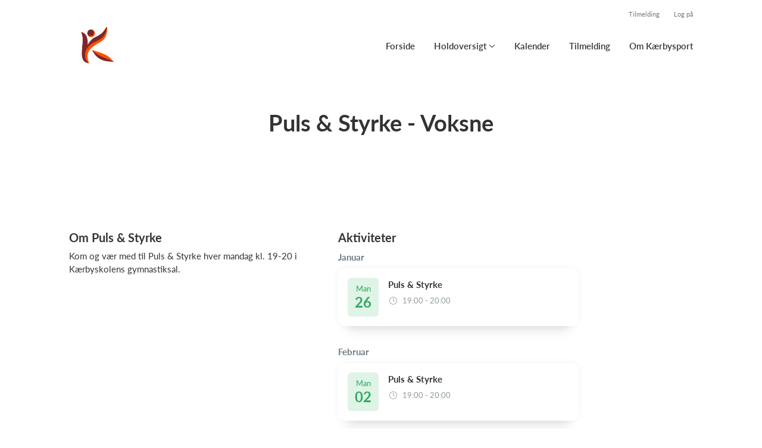

--- FILE ---
content_type: text/html; charset=utf-8
request_url: https://kaerbysport.dk/klub/kaerbysport/hold/puls-styrke-voksne
body_size: 8148
content:
<!doctype html>
<html lang="en">
  <head>
    <meta charset="utf-8">

      <meta name="viewport" content="width=device-width, initial-scale=1">



    <meta name="csrf-token" content="OwgIUWYvAj8qVStSJhgKfy4rHwZrERIoZXAa0wOqZcg9gIY4Kjs13yGl">
    <title>
      Puls &amp; Styrke - Voksne - Kærbysport
    </title>

    

      <link rel="icon shortcut" href="https://www.holdsport.dk/media/W1siZiIsIjIwMjIvMDgvMDcvOW9xMml4bjljel9rYWVyYnkucG5nIl0sWyJwIiwidGh1bWIiLCI5MHg5MCJdXQ==?sha=6b8813848fe888cd">



    <script defer phx-track-static type="text/javascript" src="/assets/app-48c1a00e7f23655c1294107e942feeda.js?vsn=d">
    </script>
    <script type="text/javascript" src="https://cdnjs.cloudflare.com/ajax/libs/jquery/1.11.0/jquery.min.js">
    </script>
    <script type="text/javascript" src="https://cdnjs.cloudflare.com/ajax/libs/jquery-migrate/1.2.1/jquery-migrate.min.js">
    </script>
    <!-- Adobe Fonts -->
    <link rel="stylesheet" href="https://use.typekit.net/fmr0jzh.css">
    <!-- Bootstrap icons -->
    <link href="https://cdn.jsdelivr.net/npm/bootstrap-icons@1.8.3/font/bootstrap-icons.css" rel="stylesheet">
    <!-- Sortable JS -->
    <script src="https://cdnjs.cloudflare.com/ajax/libs/Sortable/1.15.0/Sortable.min.js" integrity="sha512-Eezs+g9Lq4TCCq0wae01s9PuNWzHYoCMkE97e2qdkYthpI0pzC3UGB03lgEHn2XM85hDOUF6qgqqszs+iXU4UA==" crossorigin="anonymous" referrerpolicy="no-referrer">
    </script>
    <!-- Slick slider -->
    <link rel="stylesheet" type="text/css" href="//cdn.jsdelivr.net/npm/slick-carousel@1.8.1/slick/slick.css">
    <link rel="stylesheet" type="text/css" href="https://cdnjs.cloudflare.com/ajax/libs/slick-carousel/1.8.1/slick-theme.css">
    <script type="text/javascript" src="//cdn.jsdelivr.net/npm/slick-carousel@1.8.1/slick/slick.min.js">
    </script>
    <!-- Font Awesome -->
    <script src="https://kit.fontawesome.com/4fdfb00636.js" crossorigin="anonymous">
    </script>
    <!-- Masonry -->
    <script src="https://cdnjs.cloudflare.com/ajax/libs/masonry/4.2.2/masonry.pkgd.min.js">
    </script>
    <!-- Select2 -->
    <link href="https://cdn.jsdelivr.net/npm/select2@4.1.0-rc.0/dist/css/select2.min.css" rel="stylesheet">
    <script src="https://cdn.jsdelivr.net/npm/select2@4.1.0-rc.0/dist/js/select2.min.js">
    </script>
    <!-- Momentjs -->
    <script src="https://cdnjs.cloudflare.com/ajax/libs/moment.js/2.29.1/moment-with-locales.min.js" integrity="sha512-LGXaggshOkD/at6PFNcp2V2unf9LzFq6LE+sChH7ceMTDP0g2kn6Vxwgg7wkPP7AAtX+lmPqPdxB47A0Nz0cMQ==" crossorigin="anonymous">
    </script>
    <!-- FullCalendar -->
    <script src="https://cdn.jsdelivr.net/npm/fullcalendar@5.11.0/main.min.js"></script>
    <script src="https://cdn.jsdelivr.net/npm/fullcalendar@5.11.0/locales-all.min.js"></script>
    <script src="https://cdn.jsdelivr.net/npm/fullcalendar-scheduler@5.11.0/main.min.js">
    </script>
    <link rel="stylesheet" href="https://cdn.jsdelivr.net/npm/fullcalendar-scheduler@5.11.0/main.min.css">
    <link rel="stylesheet" href="https://cdn.jsdelivr.net/npm/fullcalendar@5.11.0/main.min.css">
    
<!-- Flatpickr datepicker -->
    <link rel="stylesheet" href="https://cdn.jsdelivr.net/npm/flatpickr/dist/flatpickr.min.css">
    <script src="https://cdn.jsdelivr.net/npm/flatpickr">
    </script>
    
<!-- Jcrop -->
    <link rel="stylesheet" href="https://unpkg.com/jcrop/dist/jcrop.css">
    <script src="https://unpkg.com/jcrop">
    </script>

      <link phx-track-static rel="stylesheet" href="/assets/css/app-bee74cf1f986fedc8f623e4edcbcdf08.css?vsn=d">

<!-- Cookie bar https://cookie-bar.eu/ -->


        <script type="text/javascript" src="https://cdn.jsdelivr.net/npm/cookie-bar/cookiebar-latest.min.js?forceLang=da&theme=grey&customize=1&tracking=1&thirdparty=1&always=1&showNoConsent=1">
        </script>


  </head>
  <body>
    

    <div id="phx-GIxTZwuY-7UUvdiB" data-phx-main data-phx-session="SFMyNTY.[base64].XSJFTGxLe_4D4S4EDwpf60ox6gPcObVy8DnvdKtQge4" data-phx-static="SFMyNTY.g2gDaAJhBnQAAAADdwJpZG0AAAAUcGh4LUdJeFRad3VZLTdVVXZkaUJ3BWZsYXNodAAAAAB3CmFzc2lnbl9uZXdsAAAAAXcLX19jb250ZXh0X19qbgYAbcB92ZsBYgABUYA.VXUOsPlgxJqTfmOJ4-6GnwlhMiJkTW4OsMexy2ppmAc">
<div class="loader_wrapper">
  <div class="loader"></div>
</div>
<div id="page_wrapper" class="page_wrapper" phx-hook="initializeBootstrapTooltips" data-page-id="156046">
  
  <div class="cms_page_wrapper" id="cms_page_wrapper" phx-hook="pageSectionClass">
    
    <div class="header_wrapper">
  
    <div class="header">
      <div class="top_header_row">
        
        <a href="/klub/kaerbysport/holdtilmelding" class="top_header_link">
          Tilmelding
        </a>
        <a href="https://www.Holdsport.dk?forgot_password=true" class="top_header_link">
          Log på
        </a>
      </div>
      <div class="inner_header_wrapper">
        <a class="logo" href="/klub/kaerbysport">
          
          <img src="https://www.holdsport.dk/media/W1siZiIsIjIwMjIvMDgvMDcvOW9xMml4bjljel9rYWVyYnkucG5nIl0sWyJwIiwidGh1bWIiLCIzNTB4MzUwIl1d?sha=c48e192c1993aba6">
        </a>

        <ul class="navigation" phx-hook="FixCookieBarBug" id="club_nav_bar_navigation">
  
    
      
        
        
          
            <li class="nav_item"><a class="nav_link" href="/klub/kaerbysport/sider/forside">Forside</a></li>
          
        
      
    
  
    
      
        <li class="nav_item dropdown single">
          <a class="nav_link dropdown-toggle" href="#" id="navbarDropdown-23720" role="button" data-bs-toggle="dropdown" aria-expanded="false">
            Holdoversigt
          </a>
          <ul class="dropdown-menu" aria-labelledby="navbarDropdown-23720">
            
              
            
              
                <li><a class="dropdown_item" href="/klub/kaerbysport/hold/puls-styrke-voksne">Puls &amp; Styrke - Voksne</a></li>
              
            
              
                <li><a class="dropdown_item" href="/klub/kaerbysport/hold/pilates-voksne">Pilates - Voksne</a></li>
              
            
              
                <li><a class="dropdown_item" href="/klub/kaerbysport/hold/fodbold old boys">Fodbold Old Boys</a></li>
              
            
              
            
              
                <li><a class="dropdown_item" href="/klub/kaerbysport/hold/familiesvomning">Familiesvømning</a></li>
              
            
              
            
              
            
              
            
              
            
              
            
              
            
              
                <li><a class="dropdown_item" href="/klub/kaerbysport/hold/tirsdag-argang-2021-2023-leg-og-bevaegelse">Tirsdag årgang 2021-2023: Leg og bevægelse</a></li>
              
            
              
                <li><a class="dropdown_item" href="/klub/kaerbysport/hold/torsdag-argang-2022-23-leg-og-bevaegelse">Torsdag årgang 2022-23: Leg og bevægelse</a></li>
              
            
              
            
              
            
              
                <li><a class="dropdown_item" href="/klub/kaerbysport/hold/onsdag-argang-2019-2020-leg-og-bevaegelse">Onsdag årgang 2019-2020: Leg og bevægelse</a></li>
              
            
          </ul>
        </li>
      
    
  
    
      
        
        
          
            <li class="nav_item"><a class="nav_link" href="/klub/kaerbysport/sider/h1-style-text-align-center-kalender-h1">Kalender</a></li>
          
        
      
    
  
    
      
        
        
          
            <li class="nav_item"><a class="nav_link" href="/klub/kaerbysport/sider/tilmelding">Tilmelding</a></li>
          
        
      
    
  
    
      
        
        
          
            <li class="nav_item"><a class="nav_link" href="/klub/kaerbysport/sider/om-kaerbysport">Om Kærbysport</a></li>
          
        
      
    
  

  <!-- The more button -->
  
  <!-- The more button ends here -->
</ul>

      </div>
    </div>
  

  
</div>

    <div class="hero_section has_hero_text">
  
  
  <div class="inner_page_section_wrapper">
    <div class="row content">
      <div class="col-md-12 col-xs-12">
        <div class="content_type_wrapper">
          <div class="content_type_element_wrapper">
            
              <div class="redactor_output"><h1 style='text-align: center;'>Puls & Styrke - Voksne</h1></div>
            
          </div>
        </div>
      </div>
    </div>
  </div>
</div>


    

    <div class="page_sections">
      
        <div class="right_banner_wrapper">
  
    <div class="right_banner">
      <script data-adfscript="//adx.adform.net/adx/?mid=836515"></script>
      <script src="//s1.adform.net/banners/scripts/adx.js" async defer></script>
    </div>
  
</div>

      

      
        <div class="page_section">
          
          <div class="inner_page_section_wrapper has_right_banner" id="page_section_2">
            <div class="row content" id="row-2" phx-hook="MakeColsInRowSortable">
              
                <div class="col-md-6 col-xs-12" data-content-id="358656">
                  <div class="content_type_wrapper">
                    
                    
                    <div class="content_type_element_container">
  
    
                      <div class="content_type_element_wrapper">
  

  
    
                        
                          <div>
  
    <div class="redactor_output">
      <h2>Om Puls & Styrke</h2><p>Kom og vær med til Puls & Styrke hver mandag kl. 19-20 i Kærbyskolens gymnastiksal.</p>
    </div>
  
</div>

                        
                      
  
</div>

                    
  
</div>

                  </div>
                </div>
              
                <div class="col-md-6 col-xs-12" data-content-id="358657">
                  <div class="content_type_wrapper">
                    
                    
                      <div class="content_type_element_wrapper">
  
  <div class="content_header">
    
      <div class="redactor_output">
        <h2>Aktiviteter</h2>
      </div>
    
  </div>
</div>

                    
                    <div class="content_type_element_container">
  
    
                      <div class="content_type_element_wrapper">
  

  
    
                        
                          
  
    <div class="activities_list">
      
        <div class="month_name">Januar</div>
        <div class="activity">
          <div class="activity_date_wrapper" style="background-color: #2eab6126; color: #2eab61">
            <div class="activity_weekday">Man</div>
            <div class="activity_date">26</div>
          </div>
          <div class="activity_info_wrapper">
            <div class="activity_name">Puls &amp; Styrke</div>
            <div class="activity_subinfo_wrapper">
              <i class="fa-light fa-clock"></i>
              <div class="activity_subinfo">
                
                  19:00
                  
                    - 20:00
                  
                
              </div>
            </div>
            
            
          </div>
        </div>
      
        <div class="month_name">Februar</div>
        <div class="activity">
          <div class="activity_date_wrapper" style="background-color: #2eab6126; color: #2eab61">
            <div class="activity_weekday">Man</div>
            <div class="activity_date">02</div>
          </div>
          <div class="activity_info_wrapper">
            <div class="activity_name">Puls &amp; Styrke</div>
            <div class="activity_subinfo_wrapper">
              <i class="fa-light fa-clock"></i>
              <div class="activity_subinfo">
                
                  19:00
                  
                    - 20:00
                  
                
              </div>
            </div>
            
            
          </div>
        </div>
      
        
        <div class="activity">
          <div class="activity_date_wrapper" style="background-color: #2eab6126; color: #2eab61">
            <div class="activity_weekday">Man</div>
            <div class="activity_date">09</div>
          </div>
          <div class="activity_info_wrapper">
            <div class="activity_name">Puls &amp; Styrke</div>
            <div class="activity_subinfo_wrapper">
              <i class="fa-light fa-clock"></i>
              <div class="activity_subinfo">
                
                  19:00
                  
                    - 20:00
                  
                
              </div>
            </div>
            
            
          </div>
        </div>
      
        
        <div class="activity">
          <div class="activity_date_wrapper" style="background-color: #2eab6126; color: #2eab61">
            <div class="activity_weekday">Man</div>
            <div class="activity_date">23</div>
          </div>
          <div class="activity_info_wrapper">
            <div class="activity_name">Puls &amp; Styrke</div>
            <div class="activity_subinfo_wrapper">
              <i class="fa-light fa-clock"></i>
              <div class="activity_subinfo">
                
                  19:00
                  
                    - 20:00
                  
                
              </div>
            </div>
            
            
          </div>
        </div>
      
    </div>
  


                        
                      
  
</div>

                    
  
</div>

                  </div>
                </div>
              
              
            </div>
          </div>

          

          
          
          <div class="modal fade select_row_layout_modal" id="select_row_layout_modal2_new_row" tabindex="-1" phx-hook="initializeHideAllModalsHook">
  <div class="modal-dialog">
    <div class="modal-content" phx-click-away="[[&quot;remove_class&quot;,{&quot;names&quot;:[&quot;show&quot;],&quot;to&quot;:&quot;#select_row_layout_modal2_new_row&quot;}],[&quot;hide&quot;,{&quot;to&quot;:&quot;#select_row_layout_modal2_new_row&quot;}],[&quot;remove_class&quot;,{&quot;names&quot;:[&quot;modal-backdrop&quot;],&quot;to&quot;:&quot;#backdrop&quot;}]]" phx-window-keydown="[[&quot;remove_class&quot;,{&quot;names&quot;:[&quot;show&quot;],&quot;to&quot;:&quot;#select_row_layout_modal2_new_row&quot;}],[&quot;hide&quot;,{&quot;to&quot;:&quot;#select_row_layout_modal2_new_row&quot;}],[&quot;remove_class&quot;,{&quot;names&quot;:[&quot;modal-backdrop&quot;],&quot;to&quot;:&quot;#backdrop&quot;}]]" phx-key="escape">
      <div class="modal-header">
        <div class="blank"></div>
        <h5 class="modal-title">Vælg layout</h5>
        <button type="button" class="close_modal" phx-click="[[&quot;remove_class&quot;,{&quot;names&quot;:[&quot;show&quot;],&quot;to&quot;:&quot;#select_row_layout_modal2_new_row&quot;}],[&quot;hide&quot;,{&quot;to&quot;:&quot;#select_row_layout_modal2_new_row&quot;}],[&quot;remove_class&quot;,{&quot;names&quot;:[&quot;modal-backdrop&quot;],&quot;to&quot;:&quot;#backdrop&quot;}]]">
          <i class="fa-light fa-xmark"></i>
        </button>
      </div>
      <div class="modal-body">
        <div class="layouts">
          <div phx-click="add_row" phx-value-row_layout="layout_12" phx-value-y="2" class="layout_type">
            <div class="inner_layout_type_wrapper layout_12">
              <div class="layout_col"></div>
            </div>
          </div>
          <div phx-click="add_row" phx-value-row_layout="layout_6_6" phx-value-y="2" class="layout_type">
            <div class="inner_layout_type_wrapper layout_6_6">
              <div class="layout_col"></div>
              <div class="layout_col"></div>
            </div>
          </div>
          <div phx-click="add_row" phx-value-row_layout="layout_4_4_4" phx-value-y="2" class="layout_type">
            <div class="inner_layout_type_wrapper layout_4_4_4">
              <div class="layout_col"></div>
              <div class="layout_col"></div>
              <div class="layout_col"></div>
            </div>
          </div>
          
  <div class="premium_content">
    <div class="premium_overlay"></div>
    <div class="premium_badge_wrapper">
      <div class="premium_badge">
        <i class="fa-solid fa-star"></i>
        Premium
      </div>
    </div>
    
            <div phx-click="add_row" phx-value-row_layout="layout_4_8" phx-value-y="2" class="layout_type">
              <div class="inner_layout_type_wrapper layout_4_8">
                <div class="layout_col"></div>
                <div class="layout_col"></div>
              </div>
            </div>
          
  </div>


          
  <div class="premium_content">
    <div class="premium_overlay"></div>
    <div class="premium_badge_wrapper">
      <div class="premium_badge">
        <i class="fa-solid fa-star"></i>
        Premium
      </div>
    </div>
    
            <div phx-click="add_row" phx-value-row_layout="layout_8_4" phx-value-y="2" class="layout_type">
              <div class="inner_layout_type_wrapper layout_8_4">
                <div class="layout_col"></div>
                <div class="layout_col"></div>
              </div>
            </div>
          
  </div>


        </div>
      </div>
    </div>
  </div>
</div>

        </div>
      
        <div class="page_section">
          
          <div class="inner_page_section_wrapper has_right_banner" id="page_section_3">
            <div class="row content" id="row-3" phx-hook="MakeColsInRowSortable">
              
                <div class="col-md-12 col-xs-12" data-content-id="358658">
                  <div class="content_type_wrapper">
                    
                    
                      <div class="content_type_element_wrapper">
  
  <div class="content_header">
    
      <div class="redactor_output">
        <h2>Trænere</h2>
      </div>
    
  </div>
</div>

                    
                    <div class="content_type_element_container">
  
    
                      <div class="content_type_element_wrapper">
  

  
    
                        
                          <div>
  
    
      <div class="profiles has_icons three_cols">
        
          <div class="profile">
            
              <div class="dummy_profile_img">
                <i class="fa-light fa-user"></i>
              </div>
            

            <div class="profile_body">
              <div>
                
                <div class="profile_name">Betina Madsen</div>
                
              </div>

              <div class="profile_contact_info">
                
                  <div class="contact_info_wrapper">
                    <i class="fa-light fa-phone"></i>
                    25300570
                  </div>
                
                
                  <div class="contact_info_wrapper">
                    <i class="fa-light fa-envelope"></i>
                    <a href="/cdn-cgi/l/email-protection#5133253c3035221122253e37303f34257f353a"><span class="__cf_email__" data-cfemail="e280968f838691a291968d84838c8796cc8689">[email&#160;protected]</span></a>
                  </div>
                
              </div>
            </div>
          </div>
        
          <div class="profile">
            
              <div class="profile_img">
                <img src="https://www.holdsport.dk/media/W1siZiIsIjIwMjAvMDEvMjcvNHdkOGxnY253dl9FZ2VSdWJhay5qcGciXSxbInAiLCJ0aHVtYiIsIjYwMHg2MDAjIl1d?sha=014547a621d40246" alt="Profile Image">
              </div>
            

            <div class="profile_body">
              <div>
                
                <div class="profile_name">Ege Rubak</div>
                
              </div>

              <div class="profile_contact_info">
                
                  <div class="contact_info_wrapper">
                    <i class="fa-light fa-phone"></i>
                    30230252
                  </div>
                
                
                  <div class="contact_info_wrapper">
                    <i class="fa-light fa-envelope"></i>
                    <a href="/cdn-cgi/l/email-protection#2a4f4d4f585f484b416a4d474b434604494547"><span class="__cf_email__" data-cfemail="0a6f6d6f787f686b614a6d676b636624696567">[email&#160;protected]</span></a>
                  </div>
                
              </div>
            </div>
          </div>
        
      </div>
    
  
</div>

                        
                      
  
</div>

                    
  
</div>

                  </div>
                </div>
              
              
            </div>
          </div>

          

          
          
          <div class="modal fade select_row_layout_modal" id="select_row_layout_modal3_new_row" tabindex="-1" phx-hook="initializeHideAllModalsHook">
  <div class="modal-dialog">
    <div class="modal-content" phx-click-away="[[&quot;remove_class&quot;,{&quot;names&quot;:[&quot;show&quot;],&quot;to&quot;:&quot;#select_row_layout_modal3_new_row&quot;}],[&quot;hide&quot;,{&quot;to&quot;:&quot;#select_row_layout_modal3_new_row&quot;}],[&quot;remove_class&quot;,{&quot;names&quot;:[&quot;modal-backdrop&quot;],&quot;to&quot;:&quot;#backdrop&quot;}]]" phx-window-keydown="[[&quot;remove_class&quot;,{&quot;names&quot;:[&quot;show&quot;],&quot;to&quot;:&quot;#select_row_layout_modal3_new_row&quot;}],[&quot;hide&quot;,{&quot;to&quot;:&quot;#select_row_layout_modal3_new_row&quot;}],[&quot;remove_class&quot;,{&quot;names&quot;:[&quot;modal-backdrop&quot;],&quot;to&quot;:&quot;#backdrop&quot;}]]" phx-key="escape">
      <div class="modal-header">
        <div class="blank"></div>
        <h5 class="modal-title">Vælg layout</h5>
        <button type="button" class="close_modal" phx-click="[[&quot;remove_class&quot;,{&quot;names&quot;:[&quot;show&quot;],&quot;to&quot;:&quot;#select_row_layout_modal3_new_row&quot;}],[&quot;hide&quot;,{&quot;to&quot;:&quot;#select_row_layout_modal3_new_row&quot;}],[&quot;remove_class&quot;,{&quot;names&quot;:[&quot;modal-backdrop&quot;],&quot;to&quot;:&quot;#backdrop&quot;}]]">
          <i class="fa-light fa-xmark"></i>
        </button>
      </div>
      <div class="modal-body">
        <div class="layouts">
          <div phx-click="add_row" phx-value-row_layout="layout_12" phx-value-y="3" class="layout_type">
            <div class="inner_layout_type_wrapper layout_12">
              <div class="layout_col"></div>
            </div>
          </div>
          <div phx-click="add_row" phx-value-row_layout="layout_6_6" phx-value-y="3" class="layout_type">
            <div class="inner_layout_type_wrapper layout_6_6">
              <div class="layout_col"></div>
              <div class="layout_col"></div>
            </div>
          </div>
          <div phx-click="add_row" phx-value-row_layout="layout_4_4_4" phx-value-y="3" class="layout_type">
            <div class="inner_layout_type_wrapper layout_4_4_4">
              <div class="layout_col"></div>
              <div class="layout_col"></div>
              <div class="layout_col"></div>
            </div>
          </div>
          
  <div class="premium_content">
    <div class="premium_overlay"></div>
    <div class="premium_badge_wrapper">
      <div class="premium_badge">
        <i class="fa-solid fa-star"></i>
        Premium
      </div>
    </div>
    
            <div phx-click="add_row" phx-value-row_layout="layout_4_8" phx-value-y="3" class="layout_type">
              <div class="inner_layout_type_wrapper layout_4_8">
                <div class="layout_col"></div>
                <div class="layout_col"></div>
              </div>
            </div>
          
  </div>


          
  <div class="premium_content">
    <div class="premium_overlay"></div>
    <div class="premium_badge_wrapper">
      <div class="premium_badge">
        <i class="fa-solid fa-star"></i>
        Premium
      </div>
    </div>
    
            <div phx-click="add_row" phx-value-row_layout="layout_8_4" phx-value-y="3" class="layout_type">
              <div class="inner_layout_type_wrapper layout_8_4">
                <div class="layout_col"></div>
                <div class="layout_col"></div>
              </div>
            </div>
          
  </div>


        </div>
      </div>
    </div>
  </div>
</div>

        </div>
      
        <div class="page_section">
          
          <div class="inner_page_section_wrapper has_right_banner" id="page_section_4">
            <div class="row content" id="row-4" phx-hook="MakeColsInRowSortable">
              
                <div class="col-md-12 col-xs-12" data-content-id="706670">
                  <div class="content_type_wrapper">
                    
                    
                      <div class="content_type_element_wrapper">
  
  <div class="content_header">
    
      <div class="redactor_output">
        
      </div>
    
  </div>
</div>

                    
                    <div class="content_type_element_container">
  
    
                      <div class="content_type_element_wrapper">
  

  
    
                        
                          <div>
  
    <div class="calendar_content" id="calendar_team_calendar706670" phx-hook="FullCalendar" data-locale="da" data-timezone="Europe/Copenhagen" data-events-url="/klub/kaerbysport/activities?team_id=249392&amp;club_id=33527&amp;content_id=706670&amp;activity_types=null"></div>
  
</div>

                        
                      
  
</div>

                    
  
</div>

                  </div>
                </div>
              
              
            </div>
          </div>

          

          
          
          <div class="modal fade select_row_layout_modal" id="select_row_layout_modal4_new_row" tabindex="-1" phx-hook="initializeHideAllModalsHook">
  <div class="modal-dialog">
    <div class="modal-content" phx-click-away="[[&quot;remove_class&quot;,{&quot;names&quot;:[&quot;show&quot;],&quot;to&quot;:&quot;#select_row_layout_modal4_new_row&quot;}],[&quot;hide&quot;,{&quot;to&quot;:&quot;#select_row_layout_modal4_new_row&quot;}],[&quot;remove_class&quot;,{&quot;names&quot;:[&quot;modal-backdrop&quot;],&quot;to&quot;:&quot;#backdrop&quot;}]]" phx-window-keydown="[[&quot;remove_class&quot;,{&quot;names&quot;:[&quot;show&quot;],&quot;to&quot;:&quot;#select_row_layout_modal4_new_row&quot;}],[&quot;hide&quot;,{&quot;to&quot;:&quot;#select_row_layout_modal4_new_row&quot;}],[&quot;remove_class&quot;,{&quot;names&quot;:[&quot;modal-backdrop&quot;],&quot;to&quot;:&quot;#backdrop&quot;}]]" phx-key="escape">
      <div class="modal-header">
        <div class="blank"></div>
        <h5 class="modal-title">Vælg layout</h5>
        <button type="button" class="close_modal" phx-click="[[&quot;remove_class&quot;,{&quot;names&quot;:[&quot;show&quot;],&quot;to&quot;:&quot;#select_row_layout_modal4_new_row&quot;}],[&quot;hide&quot;,{&quot;to&quot;:&quot;#select_row_layout_modal4_new_row&quot;}],[&quot;remove_class&quot;,{&quot;names&quot;:[&quot;modal-backdrop&quot;],&quot;to&quot;:&quot;#backdrop&quot;}]]">
          <i class="fa-light fa-xmark"></i>
        </button>
      </div>
      <div class="modal-body">
        <div class="layouts">
          <div phx-click="add_row" phx-value-row_layout="layout_12" phx-value-y="4" class="layout_type">
            <div class="inner_layout_type_wrapper layout_12">
              <div class="layout_col"></div>
            </div>
          </div>
          <div phx-click="add_row" phx-value-row_layout="layout_6_6" phx-value-y="4" class="layout_type">
            <div class="inner_layout_type_wrapper layout_6_6">
              <div class="layout_col"></div>
              <div class="layout_col"></div>
            </div>
          </div>
          <div phx-click="add_row" phx-value-row_layout="layout_4_4_4" phx-value-y="4" class="layout_type">
            <div class="inner_layout_type_wrapper layout_4_4_4">
              <div class="layout_col"></div>
              <div class="layout_col"></div>
              <div class="layout_col"></div>
            </div>
          </div>
          
  <div class="premium_content">
    <div class="premium_overlay"></div>
    <div class="premium_badge_wrapper">
      <div class="premium_badge">
        <i class="fa-solid fa-star"></i>
        Premium
      </div>
    </div>
    
            <div phx-click="add_row" phx-value-row_layout="layout_4_8" phx-value-y="4" class="layout_type">
              <div class="inner_layout_type_wrapper layout_4_8">
                <div class="layout_col"></div>
                <div class="layout_col"></div>
              </div>
            </div>
          
  </div>


          
  <div class="premium_content">
    <div class="premium_overlay"></div>
    <div class="premium_badge_wrapper">
      <div class="premium_badge">
        <i class="fa-solid fa-star"></i>
        Premium
      </div>
    </div>
    
            <div phx-click="add_row" phx-value-row_layout="layout_8_4" phx-value-y="4" class="layout_type">
              <div class="inner_layout_type_wrapper layout_8_4">
                <div class="layout_col"></div>
                <div class="layout_col"></div>
              </div>
            </div>
          
  </div>


        </div>
      </div>
    </div>
  </div>
</div>

        </div>
      
        <div class="page_section">
          
          <div class="inner_page_section_wrapper has_right_banner" id="page_section_5">
            <div class="row content" id="row-5" phx-hook="MakeColsInRowSortable">
              
                <div class="col-md-12 col-xs-12" data-content-id="706671">
                  <div class="content_type_wrapper">
                    
                    
                      <div class="content_type_element_wrapper">
  
  <div class="content_header">
    
      <div class="redactor_output">
        
      </div>
    
  </div>
</div>

                    
                    <div class="content_type_element_container">
  
    
                      <div class="content_type_element_wrapper">
  

  
    
                        
                          <div>
  

  <div class="team_application_content" id="team_application_content_hook_id_706671">
    
      
  <div class="price_wrapper">
    

    
      
    

    
      <div class="price">
        
          
            300,00 kr.
            <span>2 gange i sæsonen</span>
          
        
        
          <span class="dropdown">
            <button class="dropdown-toggle" type="button" id="spgt_24298_info" data-bs-toggle="dropdown" aria-expanded="false">
              <i class="fa-light fa-question-circle"></i>
            </button>

            <div class="dropdown-menu" aria-labelledby="spgt_24298_info">
              <div class="subscription">Klubkontingent</div>

              <div class="table_wrapper">
                <table>
                  <thead>
                    <tr>
                      <th class="date">Dato</th>
                      <th class="amount">Beløb</th>
                    </tr>
                  </thead>
                  <tbody>
                    
                      <tr>
                        <td class="date">1. jan </td>
                        <td class="amount">300,00 kr.</td>
                      </tr>
                    
                      <tr>
                        <td class="date">15. sep </td>
                        <td class="amount">300,00 kr.</td>
                      </tr>
                    
                  </tbody>
                </table>
              </div>
            </div>
          </span>
        
      </div>
    
    <style>
      .from { font-size: 15px; color: #6b797f; margin-right: 5px}
      .amount { font-size: 24px; font-weight: bold; margin-right: 2px; }
    </style>
  </div>


    
    

    <div phx-hook="showModalHook" id="team_application_div_706671"></div>

    <div>
      

      
        <div class="modal fade team_application_modal_existing_user team_application_modal" id="team_application_modal_existing_user_706671" tabindex="-1" phx-hook="initializeHideAllModalsHook">
  <div class="modal-dialog">
    <div class="modal-content" phx-window-keydown="[[&quot;remove_class&quot;,{&quot;names&quot;:[&quot;show&quot;],&quot;to&quot;:&quot;.team_application_modal_existing_user&quot;}],[&quot;hide&quot;,{&quot;to&quot;:&quot;.team_application_modal_existing_user&quot;}],[&quot;remove_class&quot;,{&quot;names&quot;:[&quot;modal-backdrop&quot;],&quot;to&quot;:&quot;#backdrop&quot;}]]" phx-key="escape">
      <div class="modal-header">
        <button type="button" class="close_modal" id="close_team_application_modal_btn_706671" phx-click="[[&quot;remove_class&quot;,{&quot;names&quot;:[&quot;show&quot;],&quot;to&quot;:&quot;.team_application_modal_existing_user&quot;}],[&quot;hide&quot;,{&quot;to&quot;:&quot;.team_application_modal_existing_user&quot;}],[&quot;remove_class&quot;,{&quot;names&quot;:[&quot;modal-backdrop&quot;],&quot;to&quot;:&quot;#backdrop&quot;}]]">
          <i class="fa-light fa-xmark"></i>
        </button>
      </div>

      <div class="modal-body">
        
          
        
      </div>
    </div>
  </div>
</div>

        
<!-- XXX -->
<form action="#" method="post" id="team_application_form_706671" phx-change="[[&quot;push&quot;,{&quot;target&quot;:17,&quot;event&quot;:&quot;change&quot;}]]" phx-submit="[[&quot;push&quot;,{&quot;target&quot;:17,&quot;event&quot;:&quot;create_team_application&quot;}]]">
  
  <input name="_csrf_token" type="hidden" hidden value="OwgIUWYvAj8qVStSJhgKfy4rHwZrERIoZXAa0wOqZcg9gIY4Kjs13yGl">
  
  
  
    <input id="team_application_form_706671_team_id" name="team_application[team_id]" type="hidden" value="249392">
  

  

  <div class="row">
    <div class="form-floating firstname col-6">
  
      <input autocomplete="off" class="form-control required" id="team_application_form_706671_firstname" name="team_application[firstname]" phx-debounce="300" placeholder="Fornavn" type="text">
      <label for="team_application_form_706671_firstname">
  Fornavn
</label>

      

    
</div>


    <div class="form-floating lastname col-6">
  
      <input autocomplete="off" class="form-control required" id="team_application_form_706671_lastname" name="team_application[lastname]" phx-debounce="300" placeholder="Efternavn" type="text">
      <label for="team_application_form_706671_lastname">
  Efternavn
</label>

      

    
</div>

  </div>

  <div class="form-floating">
  
    <input autocomplete="off" class="form-control required" id="team_application_form_706671_street" name="team_application[street]" phx-debounce="300" placeholder="Gade" type="text">
    <label for="team_application_form_706671_street">
  Gade
</label>

    

  
</div>


  <div class="row postcode_and_city">
    <div class="form-floating col-6">
  
      <input autocomplete="off" class="form-control required" id="team_application_form_706671_postcode" name="team_application[postcode]" phx-debounce="300" placeholder="Postnummer" type="text">
      <label for="team_application_form_706671_postcode">
  Postnummer
</label>

      

    
</div>


    <div class="form-floating col-6">
  
      <input autocomplete="off" class="form-control required" id="team_application_form_706671_city" name="team_application[city]" phx-debounce="300" placeholder="By" type="text">
      <label for="team_application_form_706671_city">
  By
</label>

      

    
</div>

  </div>

  <div class="row">
    <div class="form-floating col-6">
  
      <input autocomplete="off" class="form-control required" id="team_application_form_706671_mobile" name="team_application[mobile]" phx-debounce="300" placeholder="Mobil" type="text">
      <label for="team_application_form_706671_mobile">
  Mobil
</label>

      

    
</div>


    <div class="form-floating col-6">
  
      <input autocomplete="off" class="form-control required" id="team_application_form_706671_email" name="team_application[email]" phx-debounce="300" placeholder="E-mail" type="text">
      <label for="team_application_form_706671_email">
  E-mail
</label>

      

    
</div>

  </div>

  <div class="form-floating">
  
    <input autocomplete="off" class="form-control required flatpickr" data-default-date="2000-01-01" data-locale="da" data-no-future-date="true" id="team_application_form_706671_birthday" name="team_application[birthday]" phx-hook="Flatpickr" placeholder="Fødselsdag" type="date">
    <label for="team_application_form_706671_birthday">
  Fødselsdag
</label>

    

  
</div>


  <!-- This should correlate with the data/team_application.ex validation for price_types and payment_intervals
  if not, the validation goes wrong and you are stuck in an endeless loop. Happened in CE-753 -->
  

  

  <div class="form-floating">
  
    <textarea autocomplete="off" class="form-control" id="team_application_form_706671_comment" name="team_application[comment]" phx-debounce="300" placeholder="Evt. kommentar" style="height: 150px">
</textarea>
    <label for="team_application_form_706671_comment">
  Evt. kommentar
</label>

    

  
</div>

  
  
  <button type="submit" class="btn team_application_btn" form="team_application_form_706671">
    
      Tilmeld
    
  </button>


</form>




      
    </div>

    
  </div>
  
    <div class="no_account_link">
      Har du allerede en konto?
      <a phx-click="[[&quot;push&quot;,{&quot;target&quot;:17,&quot;event&quot;:&quot;show_login&quot;}]]" href="#" class="have_account_link">Log på</a>
    </div>
  
</div>

                        
                      
  
</div>

                    
  
</div>

                  </div>
                </div>
              
              
            </div>
          </div>

          

          
          
          <div class="modal fade select_row_layout_modal" id="select_row_layout_modal5_new_row" tabindex="-1" phx-hook="initializeHideAllModalsHook">
  <div class="modal-dialog">
    <div class="modal-content" phx-click-away="[[&quot;remove_class&quot;,{&quot;names&quot;:[&quot;show&quot;],&quot;to&quot;:&quot;#select_row_layout_modal5_new_row&quot;}],[&quot;hide&quot;,{&quot;to&quot;:&quot;#select_row_layout_modal5_new_row&quot;}],[&quot;remove_class&quot;,{&quot;names&quot;:[&quot;modal-backdrop&quot;],&quot;to&quot;:&quot;#backdrop&quot;}]]" phx-window-keydown="[[&quot;remove_class&quot;,{&quot;names&quot;:[&quot;show&quot;],&quot;to&quot;:&quot;#select_row_layout_modal5_new_row&quot;}],[&quot;hide&quot;,{&quot;to&quot;:&quot;#select_row_layout_modal5_new_row&quot;}],[&quot;remove_class&quot;,{&quot;names&quot;:[&quot;modal-backdrop&quot;],&quot;to&quot;:&quot;#backdrop&quot;}]]" phx-key="escape">
      <div class="modal-header">
        <div class="blank"></div>
        <h5 class="modal-title">Vælg layout</h5>
        <button type="button" class="close_modal" phx-click="[[&quot;remove_class&quot;,{&quot;names&quot;:[&quot;show&quot;],&quot;to&quot;:&quot;#select_row_layout_modal5_new_row&quot;}],[&quot;hide&quot;,{&quot;to&quot;:&quot;#select_row_layout_modal5_new_row&quot;}],[&quot;remove_class&quot;,{&quot;names&quot;:[&quot;modal-backdrop&quot;],&quot;to&quot;:&quot;#backdrop&quot;}]]">
          <i class="fa-light fa-xmark"></i>
        </button>
      </div>
      <div class="modal-body">
        <div class="layouts">
          <div phx-click="add_row" phx-value-row_layout="layout_12" phx-value-y="5" class="layout_type">
            <div class="inner_layout_type_wrapper layout_12">
              <div class="layout_col"></div>
            </div>
          </div>
          <div phx-click="add_row" phx-value-row_layout="layout_6_6" phx-value-y="5" class="layout_type">
            <div class="inner_layout_type_wrapper layout_6_6">
              <div class="layout_col"></div>
              <div class="layout_col"></div>
            </div>
          </div>
          <div phx-click="add_row" phx-value-row_layout="layout_4_4_4" phx-value-y="5" class="layout_type">
            <div class="inner_layout_type_wrapper layout_4_4_4">
              <div class="layout_col"></div>
              <div class="layout_col"></div>
              <div class="layout_col"></div>
            </div>
          </div>
          
  <div class="premium_content">
    <div class="premium_overlay"></div>
    <div class="premium_badge_wrapper">
      <div class="premium_badge">
        <i class="fa-solid fa-star"></i>
        Premium
      </div>
    </div>
    
            <div phx-click="add_row" phx-value-row_layout="layout_4_8" phx-value-y="5" class="layout_type">
              <div class="inner_layout_type_wrapper layout_4_8">
                <div class="layout_col"></div>
                <div class="layout_col"></div>
              </div>
            </div>
          
  </div>


          
  <div class="premium_content">
    <div class="premium_overlay"></div>
    <div class="premium_badge_wrapper">
      <div class="premium_badge">
        <i class="fa-solid fa-star"></i>
        Premium
      </div>
    </div>
    
            <div phx-click="add_row" phx-value-row_layout="layout_8_4" phx-value-y="5" class="layout_type">
              <div class="inner_layout_type_wrapper layout_8_4">
                <div class="layout_col"></div>
                <div class="layout_col"></div>
              </div>
            </div>
          
  </div>


        </div>
      </div>
    </div>
  </div>
</div>

        </div>
      
    </div>

    <footer class="page_section">
      
      <div class="footer_wrapper">
  
  <div class="footer has_background_color">
    
      
        <div class="inner_page_section_wrapper">
          <div class="content_type_wrapper">
            <div class="content_type_element_wrapper">
              <div class="redactor_output">
                
              </div>
            </div>
          </div>
        </div>
      
    
    <div class="seo_links">
      <div class="dropdown">
        <button class="btn btn-secondary dropdown-toggle" type="button" id="seo_links" data-bs-toggle="dropdown" aria-expanded="false">
          Powered by Holdsport
        </button>
        <div class="dropdown-menu" aria-labelledby="seo_links">
          <div class="seo_links_title">Andre sider fra Holdsport</div>
          <ul>
            
          </ul>
          
          <div class="seo_links_title"></div>
          <ul>
            <li>
              <a href='https://www.holdsport.dk/da/gratis-hjemmeside-til-forening' target='_blank'>Opret hjemmeside på Holdsport</a>
            </li>
          </ul>
        </div>
      </div>
    </div>
  </div>
</div>

    </footer>

    <div class="modal fade select_row_layout_modal" id="select_row_layout_modal_bottom_new_row" tabindex="-1" phx-hook="initializeHideAllModalsHook">
  <div class="modal-dialog">
    <div class="modal-content" phx-click-away="[[&quot;remove_class&quot;,{&quot;names&quot;:[&quot;show&quot;],&quot;to&quot;:&quot;#select_row_layout_modal_bottom_new_row&quot;}],[&quot;hide&quot;,{&quot;to&quot;:&quot;#select_row_layout_modal_bottom_new_row&quot;}],[&quot;remove_class&quot;,{&quot;names&quot;:[&quot;modal-backdrop&quot;],&quot;to&quot;:&quot;#backdrop&quot;}]]" phx-window-keydown="[[&quot;remove_class&quot;,{&quot;names&quot;:[&quot;show&quot;],&quot;to&quot;:&quot;#select_row_layout_modal_bottom_new_row&quot;}],[&quot;hide&quot;,{&quot;to&quot;:&quot;#select_row_layout_modal_bottom_new_row&quot;}],[&quot;remove_class&quot;,{&quot;names&quot;:[&quot;modal-backdrop&quot;],&quot;to&quot;:&quot;#backdrop&quot;}]]" phx-key="escape">
      <div class="modal-header">
        <div class="blank"></div>
        <h5 class="modal-title">Vælg layout</h5>
        <button type="button" class="close_modal" phx-click="[[&quot;remove_class&quot;,{&quot;names&quot;:[&quot;show&quot;],&quot;to&quot;:&quot;#select_row_layout_modal_bottom_new_row&quot;}],[&quot;hide&quot;,{&quot;to&quot;:&quot;#select_row_layout_modal_bottom_new_row&quot;}],[&quot;remove_class&quot;,{&quot;names&quot;:[&quot;modal-backdrop&quot;],&quot;to&quot;:&quot;#backdrop&quot;}]]">
          <i class="fa-light fa-xmark"></i>
        </button>
      </div>
      <div class="modal-body">
        <div class="layouts">
          <div phx-click="add_row" phx-value-row_layout="layout_12" phx-value-y="6" class="layout_type">
            <div class="inner_layout_type_wrapper layout_12">
              <div class="layout_col"></div>
            </div>
          </div>
          <div phx-click="add_row" phx-value-row_layout="layout_6_6" phx-value-y="6" class="layout_type">
            <div class="inner_layout_type_wrapper layout_6_6">
              <div class="layout_col"></div>
              <div class="layout_col"></div>
            </div>
          </div>
          <div phx-click="add_row" phx-value-row_layout="layout_4_4_4" phx-value-y="6" class="layout_type">
            <div class="inner_layout_type_wrapper layout_4_4_4">
              <div class="layout_col"></div>
              <div class="layout_col"></div>
              <div class="layout_col"></div>
            </div>
          </div>
          
  <div class="premium_content">
    <div class="premium_overlay"></div>
    <div class="premium_badge_wrapper">
      <div class="premium_badge">
        <i class="fa-solid fa-star"></i>
        Premium
      </div>
    </div>
    
            <div phx-click="add_row" phx-value-row_layout="layout_4_8" phx-value-y="6" class="layout_type">
              <div class="inner_layout_type_wrapper layout_4_8">
                <div class="layout_col"></div>
                <div class="layout_col"></div>
              </div>
            </div>
          
  </div>


          
  <div class="premium_content">
    <div class="premium_overlay"></div>
    <div class="premium_badge_wrapper">
      <div class="premium_badge">
        <i class="fa-solid fa-star"></i>
        Premium
      </div>
    </div>
    
            <div phx-click="add_row" phx-value-row_layout="layout_8_4" phx-value-y="6" class="layout_type">
              <div class="inner_layout_type_wrapper layout_8_4">
                <div class="layout_col"></div>
                <div class="layout_col"></div>
              </div>
            </div>
          
  </div>


        </div>
      </div>
    </div>
  </div>
</div>

    
    <!-- Deprecated
    <SelectRowBackgroundModal
      :if={@editing}
      id="select_row_background_modal_footer"
      club={@club}
      changeset={Page.changeset(@page)}
      page={@page}
      y="footer"
      background={if @page.footer_background_color do
        "background: " <> @page.footer_background_color
      else
        ""
      end}
      contents={@page.contents}
    />
    -->

    
    
  </div>
  <form phx-submit="save" phx-change="validate">
    <input id="phx-GIxTZwuZgjQUvdkB" type="file" name="club_field_upload" accept=".jpg,.jpeg,.png,.gif,.pdf,.xlsx" data-phx-hook="Phoenix.LiveFileUpload" data-phx-update="ignore" data-phx-upload-ref="phx-GIxTZwuZgjQUvdkB" data-phx-active-refs="" data-phx-done-refs="" data-phx-preflighted-refs="" data-phx-auto-upload class="hidden club_field_file_upload_button">
  </form>
  
  <div id="backdrop" class="fade show"></div>
</div>
</div>
    <!--<style>
      h1, h3, .more_news_btn, .admin_sidebar_btn { color: #110101 }
    </style>-->
    <style>
      a,
      .redactor-styles a,
      .teams_index_live .filter_container .reset_filter,
      .teams_index_live .toggle_day i,
      .team_info_content .team_info i,
      .team_info_content .button_and_price_wrapper .price .dropdown button,
      .teams_index_live .weekly_overview .max_members_warning,
      .teams_index_live .other_teams .max_members_warning,
      .teams_index_live .day_collapser .max_members_warning,
      .team_application_modal .modal_subtitle,
      .team_application_content .secondary_team_application_btn,
      .team_application_content .price .dropdown button,
      .team_application_content .team_info_wrapper .team_info i,
      .team_application_content .upload_wrapper .upload_button,
      .team_application_content .upload_wrapper .remove_attachment i,
      .team_application_content .club_terms label span,
      .newsletter_modal .modal_subtitle,
      .club_navbar_tablet_mobile .tablet_mobile_navigation .nav_items li a.active,
      .calendar_content.fc-theme-standard .fc-toolbar-chunk .fc-today-button,
      .booking_content .fc-header-toolbar.fc-toolbar .fc-toolbar-chunk .fc-today-button,
      .booking_content .fc-header-toolbar.fc-toolbar .dropdown-menu .resource.chosen,
      .booking_order_live table tbody td .cancel_btn,
      .light_background .mobile_calendar .calendar__number--current,
      .mobile_calendar.light_mode .calendar__number--current,
      .booking_content .fc-header-toolbar.fc-toolbar .date_picker_popup .calendar_number.today,
      .booking_content .fc-header-toolbar.fc-toolbar .date_picker_popup .calendar_number.selected_day,
      .booking_content .date_picker_popup .calendar_number.selected_day,
      .booking_content .mobile_booking .date_picker_popup .calendar_number.today,
      .booking_content .mobile_booking .weekdays .weekday_wrapper.today,
      .page_section.light_background .booking_content .mobile_booking .weekdays .weekday_wrapper.today,
      .page_section.dark_background .booking_content .mobile_booking .weekdays .weekday_wrapper.today,
      .events_live .events_wrapper .event_info_wrapper .event_info i {
        color: #110101;
      }

      a:hover,
      .redactor-styles a:hover,
      .teams_index_live .filter_container .reset_filter:hover,
      .team_info_content .button_and_price_wrapper .price .dropdown button:hover,
      .team_application_content .secondary_team_application_btn:hover,
      .team_application_content .price .dropdown button:hover,
      .team_application_content .upload_wrapper .upload_button:hover,
      .team_application_content .upload_wrapper .remove_attachment i:hover,
      .team_application_content .club_terms label span:hover,
      .calendar_content.fc-theme-standard .fc-toolbar-chunk .fc-today-button:hover,
      .booking_content .fc-header-toolbar.fc-toolbar .fc-toolbar-chunk .fc-today-button:hover,
      .booking_order_live table tbody td .cancel_btn:hover {
        color: #110101cc;
      }

      .contact_form .submit_btn,
      .teams_index_live .weekly_overview .team_button,
      .teams_index_live .other_teams .team_button,
      .teams_index_live .day_collapser .team_button,
      .team_application_content .team_application_btn,
      .team_application_button_content .team_application_button,
      .team_info_content .button_and_price_wrapper .team_application_button,
      .booking_content #booking_modal .booking_btn,
      .booking_content .mobile_booking .weekdays .weekday_wrapper.selected,
      .page_section.light_background .booking_content .mobile_booking .weekdays .weekday_wrapper.selected,
      .page_section.dark_background .booking_content .mobile_booking .weekdays .weekday_wrapper.selected,
      .booking_content .mobile_booking .timeslots .timeslot.selected,
      .page_section.light_background .booking_content .mobile_booking .timeslot.selected,
      .page_section.dark_background .booking_content .mobile_booking .timeslot.selected,
      .booking_order_live .complete_payment_btn,
      .booking_order_live .cancel_booking_title ~ .cancel_booking_btn,
      .newsletter_modal .newsletter_btn,
      .club_navbar_tablet_mobile .header .inner_navbar_toggler,
      .mobile_calendar.dark_mode .calendar__number--current,
      .dark_background .mobile_calendar .calendar__number--current,
      .events_live .events_wrapper .attend_event_button,
      .flatpickr-calendar .flatpickr-day.selected { 
        background-color: #110101;
      }

      .contact_form .submit_btn:hover,
      .teams_index_live .weekly_overview .team_button:hover,
      .teams_index_live .other_teams .team_button:hover,
      .teams_index_live .day_collapser .team_button:hover,
      .team_application_content .team_application_btn:hover,
      .team_application_button_content .team_application_button:hover,
      .team_info_content .button_and_price_wrapper .team_application_button:hover,
      .booking_content #booking_modal .booking_btn:hover,
      .booking_order_live .complete_payment_btn:hover,
      .booking_order_live .cancel_booking_title ~ .cancel_booking_btn:hover,
      .newsletter_modal .newsletter_btn:hover,
      .club_navbar_tablet_mobile .header .navbar-toggler:hover .inner_navbar_toggler,
      .events_live .events_wrapper .attend_event_button:hover { 
        background-color: #110101cc;
      }

      svg .arrow_head,
      svg .arrow_stroke {
        fill: #110101;
      }

      a:hover svg .arrow_head,
      a:hover svg .arrow_stroke {
        fill: #110101cc;
      }

      .teams_index_live .filter_container .dropdown-toggle span {
        background-color: #11010124;
        color: #110101;
      }

      .form-floating input.form-control:focus,
      .form-floating input.form-select:focus,
      .form-floating textarea.form-control:focus,
      .form-floating textarea.form-select:focus,
      .form-floating select.form-control:focus,
      .form-floating select.form-select:focus,
      .page_section.light_background .content_type_element_wrapper > .team_application_content .form-floating input.form-control:focus,
      .page_section.light_background .content_type_element_wrapper > .team_application_content .form-floating input.form-select:focus,
      .page_section.light_background .content_type_element_wrapper > .team_application_content .form-floating textarea.form-control:focus,
      .page_section.light_background .content_type_element_wrapper > .team_application_content .form-floating textarea.form-select:focus,
      .page_section.light_background .content_type_element_wrapper > .team_application_content .form-floating select.form-control:focus,
      .page_section.light_background .content_type_element_wrapper > .team_application_content .form-floating select.form-select:focus,
      .page_section.dark_background .content_type_element_wrapper > .team_application_content .form-floating input.form-control:focus,
      .page_section.dark_background .content_type_element_wrapper > .team_application_content .form-floating input.form-select:focus,
      .page_section.dark_background .content_type_element_wrapper > .team_application_content .form-floating textarea.form-control:focus,
      .page_section.dark_background .content_type_element_wrapper > .team_application_content .form-floating textarea.form-select:focus,
      .page_section.dark_background .content_type_element_wrapper > .team_application_content .form-floating select.form-control:focus,
      .page_section.dark_background .content_type_element_wrapper > .team_application_content .form-floating select.form-select:focus,
      .form-floating .select2-container.select2-container--open .select2-selection--multiple,
      .form-floating .select2-container.select2-container--focus .select2-selection--multiple,
      .page_section.light_background .content_type_element_wrapper > div:first-child .select2-container.select2-container--open .select2-selection--multiple,
      .page_section.light_background .content_type_element_wrapper > div:first-child .select2-container.select2-container--focus .select2-selection--multiple,
      .page_section.dark_background .content_type_element_wrapper > div:first-child .select2-container.select2-container--open .select2-selection--multiple,
      .page_section.dark_background .content_type_element_wrapper > div:first-child .select2-container.select2-container--focus .select2-selection--multiple {
        border-color: #110101cc;
        box-shadow: 0 0 8px #110101cc66;
      }

      .select2-container .select2-dropdown {
        border-color: #110101cc;
      }

      .flatpickr-calendar .flatpickr-day.selected,
      .flatpickr-calendar .flatpickr-day.today,
      .flatpickr-calendar .flatpickr-day.today:hover {
        border-color: #110101;
      }

      .mobile_calendar .calendar__number--current,
      .light_background .mobile_calendar .calendar__number--current,
      .booking_content .fc-header-toolbar.fc-toolbar .date_picker_popup .calendar_number.selected_day,
      .booking_content .date_picker_popup .calendar_number.selected_day {
        background-color: #11010124;
      }
    </style>

    <script data-cfasync="false" src="/cdn-cgi/scripts/5c5dd728/cloudflare-static/email-decode.min.js"></script><script src="https://cdn.jsdelivr.net/npm/bootstrap@5.2.3/dist/js/bootstrap.bundle.min.js" integrity="sha384-kenU1KFdBIe4zVF0s0G1M5b4hcpxyD9F7jL+jjXkk+Q2h455rYXK/7HAuoJl+0I4" crossorigin="anonymous">
    </script>
  <script defer src="https://static.cloudflareinsights.com/beacon.min.js/vcd15cbe7772f49c399c6a5babf22c1241717689176015" integrity="sha512-ZpsOmlRQV6y907TI0dKBHq9Md29nnaEIPlkf84rnaERnq6zvWvPUqr2ft8M1aS28oN72PdrCzSjY4U6VaAw1EQ==" data-cf-beacon='{"version":"2024.11.0","token":"b4ef248f4e1a4116b039fc2aa29c41fb","r":1,"server_timing":{"name":{"cfCacheStatus":true,"cfEdge":true,"cfExtPri":true,"cfL4":true,"cfOrigin":true,"cfSpeedBrain":true},"location_startswith":null}}' crossorigin="anonymous"></script>
</body>
</html>